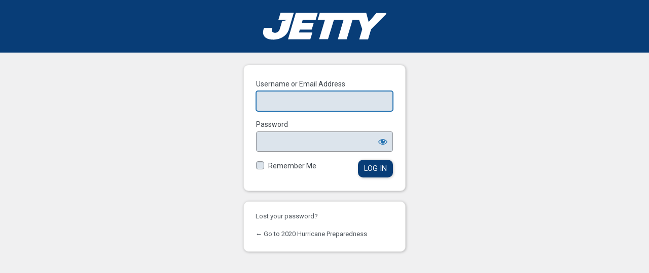

--- FILE ---
content_type: text/html; charset=UTF-8
request_url: https://response.news/login
body_size: 2424
content:
<!DOCTYPE html>
	<html lang="en-US">
	<head>
	<meta http-equiv="Content-Type" content="text/html; charset=UTF-8" />
	<title>Log In | 2020 Hurricane Preparedness &laquo; Jetty</title>
	<meta name='robots' content='max-image-preview:large, noindex, noarchive' />
<script type="text/javascript" src="https://response.news/wp-includes/js/jquery/jquery.min.js?ver=3.7.1" id="jquery-core-js"></script>
<script type="text/javascript" src="https://response.news/wp-includes/js/jquery/jquery-migrate.min.js?ver=3.4.1" id="jquery-migrate-js"></script>
<link rel='stylesheet' id='dashicons-css' href='https://response.news/wp-includes/css/dashicons.min.css?ver=6.8.3' type='text/css' media='all' />
<link rel='stylesheet' id='buttons-css' href='https://response.news/wp-includes/css/buttons.min.css?ver=6.8.3' type='text/css' media='all' />
<link rel='stylesheet' id='forms-css' href='https://response.news/wp-admin/css/forms.min.css?ver=6.8.3' type='text/css' media='all' />
<link rel='stylesheet' id='l10n-css' href='https://response.news/wp-admin/css/l10n.min.css?ver=6.8.3' type='text/css' media='all' />
<link rel='stylesheet' id='login-css' href='https://response.news/wp-admin/css/login.min.css?ver=6.8.3' type='text/css' media='all' />
<link rel='stylesheet' id='jetty-admin-layout-css' href='https://response.news/content/plugins/jetty-ui/src/AdminThemes/AdminLayouts/AdminLayout/AdminLayout.min.css?ver=2edbce30' type='text/css' media='all' />
<link rel='stylesheet' id='google-font-roboto-css' href='https://fonts.googleapis.com/css?family=Roboto%3A300%2C400&#038;ver=6.8.3' type='text/css' media='all' />
<link rel='stylesheet' id='jetty-2018-medium-css' href='https://response.news/content/plugins/jetty-ui/src/AdminThemes/AdminLayouts/Jetty2018MediumAdminLayout/Jetty2018MediumAdminLayout.min.css?ver=472d64d5' type='text/css' media='all' />
<link rel='stylesheet' id='bubble-admin-style-css' href='https://response.news/content/plugins/jetty-ui/src/AdminThemes/AdminStyles/BubbleStyle/BubbleStyle.min.css?ver=7067216a' type='text/css' media='all' />
<link rel='stylesheet' id='deprecation-notice-css' href='https://response.news/content/plugins/jetty-ui/src/LoginScreen/BrowserDeprecationNotice/deprecation-notice.min.css?ver=b6cee350' type='text/css' media='all' />
	<meta name='referrer' content='strict-origin-when-cross-origin' />
		<meta name="viewport" content="width=device-width, initial-scale=1.0" />
	<link rel="icon" href="https://response-jtti.s3.us-west-2.amazonaws.com/wp-content/uploads/2020/02/18082355/cropped-Doc2-32x32.jpg" sizes="32x32" />
<link rel="icon" href="https://response-jtti.s3.us-west-2.amazonaws.com/wp-content/uploads/2020/02/18082355/cropped-Doc2-192x192.jpg" sizes="192x192" />
<link rel="apple-touch-icon" href="https://response-jtti.s3.us-west-2.amazonaws.com/wp-content/uploads/2020/02/18082355/cropped-Doc2-180x180.jpg" />
<meta name="msapplication-TileImage" content="https://response-jtti.s3.us-west-2.amazonaws.com/wp-content/uploads/2020/02/18082355/cropped-Doc2-270x270.jpg" />
	</head>
	<body class="login no-js login-action-login wp-core-ui  locale-en-us">
	<script type="text/javascript">
/* <![CDATA[ */
document.body.className = document.body.className.replace('no-js','js');
/* ]]> */
</script>

				<h1 class="screen-reader-text">Log In</h1>
			<div id="login">
		<h1 role="presentation" class="wp-login-logo"><a href="https://jettyapp.com">Powered by WordPress</a></h1>
	<div id="deprecation-notice" 
     class='message internet-explorer-targeted-display'>
    <h2>Security Notice</h2>
    <h3>Unsupported Browser Version</h3>
    <p>We have detected that you're using an unsupported browser.
    In order to securely use your Jetty site with full functionality, we recommend using the latest versions of Mozilla Firefox, Google Chrome, or Microsoft Edge browsers.
    If you have any questions or concerns, please submit a Support Request by clicking below, or call us at 
    <a href="tel:+18324153889">+1 (832) 415-3889</a>.</p>
    <p class="centered">
        <a href="https://jettyapp.com/support/"
           class="button"
           target="_blank"
           rel="noopener">Request Support</a>
    </p>
</div>
		<form name="loginform" id="loginform" action="https://response.news/login" method="post">
			<p>
				<label for="user_login">Username or Email Address</label>
				<input type="text" name="log" id="user_login" class="input" value="" size="20" autocapitalize="off" autocomplete="username" required="required" />
			</p>

			<div class="user-pass-wrap">
				<label for="user_pass">Password</label>
				<div class="wp-pwd">
					<input type="password" name="pwd" id="user_pass" autocomplete="off" class="input password-input" value="" size="20" autocomplete="current-password" spellcheck="false" required="required" />
					<button type="button" class="button button-secondary wp-hide-pw hide-if-no-js" data-toggle="0" aria-label="Show password">
						<span class="dashicons dashicons-visibility" aria-hidden="true"></span>
					</button>
				</div>
			</div>
						<p class="forgetmenot"><input name="rememberme" type="checkbox" id="rememberme" value="forever"  /> <label for="rememberme">Remember Me</label></p>
			<p class="submit">
				<input type="submit" name="wp-submit" id="wp-submit" class="button button-primary button-large" value="Log In" />
									<input type="hidden" name="redirect_to" value="https://response.news/dashboard/" />
									<input type="hidden" name="testcookie" value="1" />
			</p>
		</form>

					<p id="nav">
				<a class="wp-login-lost-password" href="https://response.news/login?action=lostpassword">Lost your password?</a>			</p>
			<script type="text/javascript">
/* <![CDATA[ */
function wp_attempt_focus() {setTimeout( function() {try {d = document.getElementById( "user_login" );d.focus(); d.select();} catch( er ) {}}, 200);}
wp_attempt_focus();
if ( typeof wpOnload === 'function' ) { wpOnload() }
/* ]]> */
</script>
		<p id="backtoblog">
			<a href="https://response.news/">&larr; Go to 2020 Hurricane Preparedness</a>		</p>
			</div>
	
	<script type="text/javascript" src="https://response.news/content/plugins/jetty-ui/src/AdminThemes/AdminLayouts/AdminLayout/AdminLayout.js?ver=2c111749" id="jetty-admin-layout-js"></script>
<script type="text/javascript" src="https://response.news/content/plugins/jetty-ui/src/AdminThemes/AdminLayouts/Jetty2018MediumAdminLayout/Jetty2018MediumAdminLayout.js?ver=96f6fe59" id="jetty-2018-medium-js"></script>
<script type="text/javascript" src="https://response.news/wp-includes/js/clipboard.min.js?ver=2.0.11" id="clipboard-js"></script>
<script type="text/javascript" id="zxcvbn-async-js-extra">
/* <![CDATA[ */
var _zxcvbnSettings = {"src":"https:\/\/response.news\/wp-includes\/js\/zxcvbn.min.js"};
/* ]]> */
</script>
<script type="text/javascript" src="https://response.news/wp-includes/js/zxcvbn-async.min.js?ver=1.0" id="zxcvbn-async-js"></script>
<script type="text/javascript" src="https://response.news/wp-includes/js/dist/hooks.min.js?ver=4d63a3d491d11ffd8ac6" id="wp-hooks-js"></script>
<script type="text/javascript" src="https://response.news/wp-includes/js/dist/i18n.min.js?ver=5e580eb46a90c2b997e6" id="wp-i18n-js"></script>
<script type="text/javascript" id="wp-i18n-js-after">
/* <![CDATA[ */
wp.i18n.setLocaleData( { 'text direction\u0004ltr': [ 'ltr' ] } );
/* ]]> */
</script>
<script type="text/javascript" id="password-strength-meter-js-extra">
/* <![CDATA[ */
var pwsL10n = {"unknown":"Password strength unknown","short":"Very weak","bad":"Weak","good":"Medium","strong":"Strong","mismatch":"Mismatch"};
/* ]]> */
</script>
<script type="text/javascript" src="https://response.news/wp-admin/js/password-strength-meter.min.js?ver=6.8.3" id="password-strength-meter-js"></script>
<script type="text/javascript" src="https://response.news/wp-includes/js/underscore.min.js?ver=1.13.7" id="underscore-js"></script>
<script type="text/javascript" id="wp-util-js-extra">
/* <![CDATA[ */
var _wpUtilSettings = {"ajax":{"url":"\/dashboard\/admin-ajax.php"}};
/* ]]> */
</script>
<script type="text/javascript" src="https://response.news/wp-includes/js/wp-util.min.js?ver=6.8.3" id="wp-util-js"></script>
<script type="text/javascript" src="https://response.news/wp-includes/js/dist/dom-ready.min.js?ver=f77871ff7694fffea381" id="wp-dom-ready-js"></script>
<script type="text/javascript" src="https://response.news/wp-includes/js/dist/a11y.min.js?ver=3156534cc54473497e14" id="wp-a11y-js"></script>
<script type="text/javascript" id="user-profile-js-extra">
/* <![CDATA[ */
var userProfileL10n = {"user_id":"0","nonce":"2450ced56b"};
/* ]]> */
</script>
<script type="text/javascript" src="https://response.news/wp-admin/js/user-profile.min.js?ver=6.8.3" id="user-profile-js"></script>
	</body>
	</html>
	

--- FILE ---
content_type: text/css
request_url: https://response.news/content/plugins/jetty-ui/src/AdminThemes/AdminLayouts/AdminLayout/AdminLayout.min.css?ver=2edbce30
body_size: 725
content:
@media screen and (max-width: 796px){#wpadminbar input[type=checkbox],#wpadminbar input[type=radio],.wp-admin input[type=checkbox],.wp-admin input[type=radio],.login input[type=checkbox],.login input[type=radio]{margin-top:0}}@media screen and (min-width: 796px){#wpadminbar .hide-on-desktop,.wp-admin .hide-on-desktop,.login .hide-on-desktop{display:none !important}}@media screen and (max-width: 796px){#wpadminbar .hide-on-tablet,.wp-admin .hide-on-tablet,.login .hide-on-tablet{display:none !important}}@media screen and (max-width: 600px){#wpadminbar .hide-on-phone,.wp-admin .hide-on-phone,.login .hide-on-phone{display:none !important}}@media screen and (max-width: 796px){#wpadminbar #wp-toolbar .ab-top-menu>li{display:list-item}#wpadminbar #wp-toolbar .ab-top-menu>li #wp-admin-bar-search{display:none}#wpadminbar #wp-toolbar .ab-top-menu>li>.ab-item>.ab-icon:before{top:0;float:none;width:auto;font-size:inherit;line-height:inherit}}@media screen and (max-width: 600px){#wpadminbar #wp-toolbar .ab-top-menu>li{position:static}#wpadminbar #wp-toolbar .ab-top-menu>li .ab-sub-wrapper{position:absolute;left:0 !important;right:0 !important}}#wpadminbar #wp-toolbar .ab-sub-wrapper .ab-item{line-height:26px;overflow:hidden;text-overflow:ellipsis}#wpadminbar #wp-toolbar .ab-sub-wrapper .ab-icon{font-size:inherit !important;height:100%;width:auto;margin-right:5px}@media screen and (max-width: 600px){#wpadminbar #wp-toolbar .ab-sub-wrapper .ab-item{line-height:20px}}#wpadminbar #wp-toolbar #wp-admin-bar-user-info .display-name,#wpadminbar #wp-toolbar #wp-admin-bar-user-info .username{line-height:1.4em;height:auto}#wpadminbar #wp-toolbar #wp-admin-bar-user-info div{background:none;height:auto}.wp-admin #adminmenuback{z-index:9998}.wp-admin #adminmenuwrap{z-index:9999}@media screen and (max-width: 796px){.wp-admin #wpcontent{padding-left:0}.wp-admin #wpbody{padding-left:10px}.wp-admin .wp-responsive-open #wpbody{right:auto;left:190px}}

--- FILE ---
content_type: text/css
request_url: https://response.news/content/plugins/jetty-ui/src/AdminThemes/AdminLayouts/Jetty2018MediumAdminLayout/Jetty2018MediumAdminLayout.min.css?ver=472d64d5
body_size: 2851
content:
#wpadminbar .mask-loader,body.wp-admin .mask-loader{position:absolute;width:100%;left:0;right:0;top:0;bottom:0;background-color:hsla(0,0%,100%,.7);z-index:999999;display:none}#wpadminbar .mask-loader:after,body.wp-admin .mask-loader:after{content:"";position:absolute;left:40%;top:40%;width:48px;height:48px;border:5px solid #fff;border-bottom-color:#030e31;border-radius:50%;display:inline-block;box-sizing:border-box;animation:rotation 1s linear infinite}@keyframes rotation{0%{transform:rotate(0deg)}100%{transform:rotate(360deg)}}body{font-family:"Roboto",sans-serif}body.wp-admin #wpwrap label.visually-hidden{border:0;clip:rect(0 0 0 0);height:1px;margin:-1px;overflow:hidden;padding:0;position:absolute;width:1px}#wpadminbar,.wp-admin,.login{font-size:16px}#wpadminbar h1,#wpadminbar .wrap>h2:first-child,.wp-admin h1,.wp-admin .wrap>h2:first-child,.login h1,.login .wrap>h2:first-child{height:auto;font-size:2rem;font-weight:700;line-height:2rem}#wpadminbar h2,.wp-admin h2,.login h2{height:auto;font-size:1.25rem;font-weight:400;line-height:1.25rem}#wpadminbar h3,#wpadminbar h4,#wpadminbar h5,#wpadminbar h6,.wp-admin h3,.wp-admin h4,.wp-admin h5,.wp-admin h6,.login h3,.login h4,.login h5,.login h6{height:auto;font-size:1rem;font-weight:400;line-height:1rem}#wpadminbar p,.wp-admin p,.login p{font-size:1rem}#wpadminbar .button,#wpadminbar .button-primary,#wpadminbar .button-secondary,.wp-admin .button,.wp-admin .button-primary,.wp-admin .button-secondary,.login .button,.login .button-primary,.login .button-secondary{box-sizing:border-box;height:35px;padding:5px 5px;font-size:1rem;font-weight:400;line-height:25px;display:inline-block;min-width:35px;padding-left:15px;padding-right:15px;font-size:.9rem;font-weight:400;text-shadow:none;text-transform:uppercase}#wpadminbar .button-small,.wp-admin .button-small,.login .button-small{box-sizing:border-box;height:35px;padding:5px 5px;font-size:1rem;font-weight:400;line-height:25px;display:inline-block;min-width:35px;padding-left:15px;padding-right:15px;font-size:.9rem;font-weight:400;text-shadow:none;text-transform:uppercase;height:25px;line-height:16px}#wpadminbar .button-large,.wp-admin .button-large,.login .button-large{box-sizing:border-box;height:35px;padding:5px 5px;font-size:1rem;font-weight:400;line-height:25px;display:inline-block;min-width:35px;padding-left:15px;padding-right:15px;font-size:.9rem;font-weight:400;text-shadow:none;text-transform:uppercase}#wpadminbar input[type=date],#wpadminbar input[type=datetime-local],#wpadminbar input[type=email],#wpadminbar input[type=month],#wpadminbar input[type=number],#wpadminbar input[type=password],#wpadminbar input[type=search],#wpadminbar input[type=tel],#wpadminbar input[type=text],#wpadminbar input[type=time],#wpadminbar input[type=url],#wpadminbar input[type=week],#wpadminbar select,.wp-admin input[type=date],.wp-admin input[type=datetime-local],.wp-admin input[type=email],.wp-admin input[type=month],.wp-admin input[type=number],.wp-admin input[type=password],.wp-admin input[type=search],.wp-admin input[type=tel],.wp-admin input[type=text],.wp-admin input[type=time],.wp-admin input[type=url],.wp-admin input[type=week],.wp-admin select,.login input[type=date],.login input[type=datetime-local],.login input[type=email],.login input[type=month],.login input[type=number],.login input[type=password],.login input[type=search],.login input[type=tel],.login input[type=text],.login input[type=time],.login input[type=url],.login input[type=week],.login select{box-sizing:border-box;height:35px;padding:5px 5px;font-size:1rem;font-weight:400;line-height:25px}#wpadminbar select,.wp-admin select,.login select{padding-right:20px}#wpadminbar{height:50px !important;font-family:"Roboto",sans-serif}#wpadminbar *{font-family:"Roboto",sans-serif}#wpadminbar #wp-admin-bar-my-account .ab-sub-wrapper{top:50px}#wpadminbar #wp-toolbar .ab-top-menu>li{margin-left:8px}@media screen and (max-width: 364px){#wpadminbar #wp-toolbar .ab-top-menu>li{margin-left:0}}#wpadminbar #wp-toolbar .ab-top-menu>li .ab-item,#wpadminbar #wp-toolbar .ab-top-menu>li .ab-label{font-size:16px}#wpadminbar #wp-toolbar .ab-top-menu>li>.ab-item{box-sizing:border-box;height:40px;margin-top:5px;margin-bottom:5px;padding-left:10px;padding-right:10px;border-radius:10px;line-height:40px}#wpadminbar #wp-toolbar .ab-top-menu>li #adminbarsearch::before{top:10px}#wpadminbar #wp-toolbar .ab-top-menu>li #adminbarsearch .adminbar-input{top:3px}#wpadminbar #wp-toolbar .ab-top-menu>li.menupop{height:50px}#wpadminbar #wp-toolbar .ab-top-menu>li.menupop .ab-sub-wrapper{top:50px}#wpadminbar #wp-toolbar .ab-top-menu>li.menupop.hover>.ab-item{height:45px;margin-bottom:0}@media screen and (min-width: 797px){#wpadminbar #wp-toolbar .ab-top-menu>li .ab-item:before,#wpadminbar #wp-toolbar .ab-top-menu>li .ab-icon:before{top:0px}#wpadminbar #wp-toolbar .ab-top-menu>li>.ab-item::before,#wpadminbar #wp-toolbar .ab-top-menu>li>.ab-item>.ab-icon,#wpadminbar #wp-toolbar .ab-top-menu>li>.ab-item>img{top:5px !important}}@media screen and (max-width: 796px){#wpadminbar #wp-toolbar .ab-top-menu>li>.ab-item{padding-left:0;padding-right:0;width:40px}#wpadminbar #wp-toolbar .ab-top-menu>li>.ab-item:before{top:0}#wpadminbar #wp-toolbar .ab-top-menu>li>.ab-item>.ab-icon{width:100%;font-size:30px !important;padding:0 !important;margin-right:0;text-align:center}#wpadminbar #wp-toolbar .ab-top-menu>li .ab-label{border:0;clip:rect(1px, 1px, 1px, 1px);clip-path:inset(50%);height:1px;margin:-1px;overflow:hidden;padding:0;position:absolute;width:1px;word-wrap:normal !important}}@media screen and (max-width: 364px){#wpadminbar #wp-toolbar .ab-top-menu>li>.ab-item{width:35px !important}#wpadminbar #wp-toolbar .ab-top-menu>li>.ab-icon{height:35px !important;font-size:35px !important}}@media screen and (max-width: 250px){#wpadminbar #wp-toolbar .ab-top-menu>li>.ab-item{width:25px !important}#wpadminbar #wp-toolbar .ab-top-menu>li>.ab-item>.ab-icon{height:25px !important;font-size:25px !important}}@media screen and (max-width: 1100px){#wpadminbar #wp-toolbar>.ab-top-secondary>li{width:40px;margin-left:4px}#wpadminbar #wp-toolbar>.ab-top-secondary>li>.ab-item{padding-left:8px;padding-right:8px}#wpadminbar #wp-toolbar>.ab-top-secondary>li>.ab-item>.ab-icon{height:46px;text-align:center;padding:0;margin-top:4px;margin-right:0}#wpadminbar #wp-toolbar>#wp-admin-bar-root-default>li>.ab-item>.ab-label{max-width:80px;overflow-x:hidden;line-height:28px;white-space:nowrap;text-overflow:ellipsis;padding-top:6px}}@media screen and (min-width: 1101px){#wpadminbar #wp-toolbar>#wp-admin-bar-root-default>li>.ab-item>.ab-label{max-width:max(315px,28vw);text-overflow:ellipsis;white-space:nowrap;overflow-x:hidden;overflow-y:hidden;line-height:28px;text-align:center;padding-top:6px}}@media screen and (max-width: 364px){#wpadminbar #wp-admin-bar-network{margin-right:5px !important}}#wpadminbar #wp-admin-bar-top-secondary{padding-right:8px}#wpadminbar .jetty-card .jetty-card-title{background:#f5f5f5;border-bottom:1px solid #ddd}#wpadminbar .jetty-card .jetty-card-title>*{padding:10px}#wpadminbar .jetty-card .jetty-card-content{background:#fff;line-height:1.5rem;color:#000}#wpadminbar .jetty-card .jetty-card-content>*:first-child{margin-top:10px}#wpadminbar .jetty-card .jetty-card-content>*{margin-right:10px;margin-left:10px;margin-bottom:10px}@media screen and (max-width: 600px){#wpbody{padding-top:50px}}@media screen and (min-width: 601px){html.wp-toolbar{padding-top:50px}}.wp-admin .search-box #search-submit{margin-right:0 !important}.wp-admin .meta-box-sortables .hndle,.wp-admin .meta-box-sortables .handlediv{border-radius:0}.wp-admin .meta-box-sortables .postbox{border-radius:10px;overflow:hidden}.wp-admin .meta-box-sortables .hndle{font-size:1rem !important}.wp-admin .meta-box-sortables .inside{font-size:.9rem}.wp-admin .tablenav{height:auto}@media screen and (max-width: 796px){.wp-admin .tablenav.top{display:none}}.wp-admin #wpbody .tablenav>.actions .button,.wp-admin #wpbody .tablenav>.actions .button-primary,.wp-admin #wpbody .tablenav>.actions .button-secondary{box-sizing:border-box;height:35px;padding:5px 5px;font-size:1rem;font-weight:400;line-height:25px;display:inline-block;min-width:35px;padding-left:15px;padding-right:15px;font-size:.9rem;font-weight:400;text-shadow:none;text-transform:uppercase}.wp-admin #wpbody .tablenav>.actions .button-small{box-sizing:border-box;height:35px;padding:5px 5px;font-size:1rem;font-weight:400;line-height:25px;display:inline-block;min-width:35px;padding-left:15px;padding-right:15px;font-size:.9rem;font-weight:400;text-shadow:none;text-transform:uppercase;height:25px;line-height:16px}.wp-admin #wpbody .tablenav>.actions .button-large{box-sizing:border-box;height:35px;padding:5px 5px;font-size:1rem;font-weight:400;line-height:25px;display:inline-block;min-width:35px;padding-left:15px;padding-right:15px;font-size:.9rem;font-weight:400;text-shadow:none;text-transform:uppercase}.wp-admin #wpbody .tablenav>.actions input[type=date],.wp-admin #wpbody .tablenav>.actions input[type=datetime-local],.wp-admin #wpbody .tablenav>.actions input[type=email],.wp-admin #wpbody .tablenav>.actions input[type=month],.wp-admin #wpbody .tablenav>.actions input[type=number],.wp-admin #wpbody .tablenav>.actions input[type=password],.wp-admin #wpbody .tablenav>.actions input[type=search],.wp-admin #wpbody .tablenav>.actions input[type=tel],.wp-admin #wpbody .tablenav>.actions input[type=text],.wp-admin #wpbody .tablenav>.actions input[type=time],.wp-admin #wpbody .tablenav>.actions input[type=url],.wp-admin #wpbody .tablenav>.actions input[type=week],.wp-admin #wpbody .tablenav>.actions select{box-sizing:border-box;height:35px;padding:5px 5px;font-size:1rem;font-weight:400;line-height:25px}.wp-admin #wpbody .tablenav>.actions select{padding-right:20px}.wp-admin .wp-list-table>thead td>a,.wp-admin .wp-list-table>thead th>a,.wp-admin .wp-list-table>tfoot td>a,.wp-admin .wp-list-table>tfoot th>a{padding-left:0;padding-right:0}.wp-admin .wp-list-table>thead .sorting-indicator,.wp-admin .wp-list-table>tfoot .sorting-indicator{float:right}.wp-admin .wp-list-table th,.wp-admin .wp-list-table td{font-size:.9rem}.wp-admin .wp-list-table th *,.wp-admin .wp-list-table td *{font-size:inherit}.wp-admin .wp-list-table th .row-title,.wp-admin .wp-list-table td .row-title{font-size:inherit !important}.wp-admin .wp-list-table .check-column{width:1rem}.wp-admin .wp-list-table .check-column label{display:none}.wp-admin .wp-list-table .check-column input[type=checkbox]{margin-left:0}.wp-admin .add-multiple-h2,.wp-admin .add-multiple-h2:active,.wp-admin .add-new-h2,.wp-admin .add-new-h2:active,.wp-admin .page-title-action,.wp-admin .page-title-action:active{box-sizing:border-box;height:35px;padding:5px 5px;font-size:1rem;font-weight:400;line-height:25px;display:inline-block;min-width:35px;padding-left:15px;padding-right:15px;font-size:.9rem;font-weight:400;text-shadow:none;text-transform:uppercase}.wp-admin .add-multiple-h2,.wp-admin .add-new-h2{margin-left:15px}.wp-admin .wp-editor-wrap .mce-toolbar .mce-btn,.wp-admin .wp-editor-wrap #ed_toolbar .button.button-small{box-sizing:border-box;height:35px;padding:5px 5px;font-size:1rem;font-weight:400;line-height:25px;display:inline-block;min-width:35px;padding-left:15px;padding-right:15px;font-size:.9rem;font-weight:400;text-shadow:none;text-transform:uppercase;margin-right:5px;padding-left:5px;padding-right:5px}.wp-admin .wp-editor-wrap .has-dfw div.mce-toolbar-grp .mce-toolbar.mce-first,.wp-admin .wp-editor-wrap #ed_toolbar{padding-right:50px}.wp-admin #screen-options-link-wrap{height:auto}.wp-admin .wrap{margin-top:20px}.wp-admin #titlediv #titlewrap{padding:15px 0}.wp-admin #titlediv #title,.wp-admin #titlediv #title-prompt-text{height:auto;font-size:1.25rem;font-weight:400;line-height:1.25rem}.wp-admin #titlediv #title-prompt-text{padding-top:6px;padding-bottom:6px}.wp-admin #titlediv #edit-slug-box{line-height:35px}.wp-admin #poststuff h1,.wp-admin #poststuff .wrap>h2:first-child{height:auto;font-size:2rem;font-weight:700;line-height:2rem}.wp-admin #poststuff h2{height:auto;font-size:1.25rem;font-weight:400;line-height:1.25rem}.wp-admin #poststuff h3,.wp-admin #poststuff h4,.wp-admin #poststuff h5,.wp-admin #poststuff h6{height:auto;font-size:1rem;font-weight:400;line-height:1rem}.wp-admin #poststuff p{font-size:1rem}.wp-admin #poststuff{padding-top:0}.wp-admin .category-tabs>*{padding:5px 10px;border-top-left-radius:10px;border-top-right-radius:10px}.wp-admin .tagsdiv .button,.wp-admin .tagsdiv .button-primary,.wp-admin .tagsdiv .button-secondary{box-sizing:border-box;height:35px;padding:5px 5px;font-size:1rem;font-weight:400;line-height:25px;display:inline-block;min-width:35px;padding-left:15px;padding-right:15px;font-size:.9rem;font-weight:400;text-shadow:none;text-transform:uppercase}.wp-admin .tagsdiv .button-small{box-sizing:border-box;height:35px;padding:5px 5px;font-size:1rem;font-weight:400;line-height:25px;display:inline-block;min-width:35px;padding-left:15px;padding-right:15px;font-size:.9rem;font-weight:400;text-shadow:none;text-transform:uppercase;height:25px;line-height:16px}.wp-admin .tagsdiv .button-large{box-sizing:border-box;height:35px;padding:5px 5px;font-size:1rem;font-weight:400;line-height:25px;display:inline-block;min-width:35px;padding-left:15px;padding-right:15px;font-size:.9rem;font-weight:400;text-shadow:none;text-transform:uppercase}.wp-admin .tagsdiv input[type=date],.wp-admin .tagsdiv input[type=datetime-local],.wp-admin .tagsdiv input[type=email],.wp-admin .tagsdiv input[type=month],.wp-admin .tagsdiv input[type=number],.wp-admin .tagsdiv input[type=password],.wp-admin .tagsdiv input[type=search],.wp-admin .tagsdiv input[type=tel],.wp-admin .tagsdiv input[type=text],.wp-admin .tagsdiv input[type=time],.wp-admin .tagsdiv input[type=url],.wp-admin .tagsdiv input[type=week],.wp-admin .tagsdiv select{box-sizing:border-box;height:35px;padding:5px 5px;font-size:1rem;font-weight:400;line-height:25px}.wp-admin .tagsdiv select{padding-right:20px}.wp-admin .tagsdiv #new-tag-post_tag{width:160px}.wp-admin #adminmenuwrap>#adminmenu>li a{font-size:1rem;line-height:18px}.wp-admin #adminmenuwrap>#adminmenu:not(.folded) .menu-top.selected .wp-submenu a,.wp-admin #adminmenuwrap>#adminmenu:not(.folded) .menu-top.wp-has-current-submenu .wp-submenu a{padding-left:40px;padding-right:5px}@media screen and (min-width: 797px){.wp-admin #adminmenuwrap>#adminmenu:not(.folded) .menu-top.selected .wp-submenu a,.wp-admin #adminmenuwrap>#adminmenu:not(.folded) .menu-top.wp-has-current-submenu .wp-submenu a{padding-left:37px}}.wp-admin span.media-icon img{width:auto}.login #login{width:100%;padding-top:0}.login #login>h1{padding:20px 0;background-color:#083d77}.login #login>h1>a{height:64px;width:100%;margin-bottom:0;background-image:url("../../../assets/jetty-logo-white.svg");background-size:contain}.login #login input{background-color:#dce4ec}.login #login input.button{background-color:#083d77}.login .message,.login #backtoblog,.login #login_error,.login #loginform,.login #lostpasswordform,.login #nav,.login #resetpassform{box-sizing:border-box;width:320px;margin-left:auto;margin-right:auto}.login .message,.login #login_error{margin-top:20px;margin-bottom:20px}

--- FILE ---
content_type: text/css
request_url: https://response.news/content/plugins/jetty-ui/src/AdminThemes/AdminStyles/BubbleStyle/BubbleStyle.min.css?ver=7067216a
body_size: 1864
content:
.nestedpages-top-toggles{position:relative;top:20px;padding:10px}.nestedpages-tools .np-tools-search{position:relative;top:-50px}#wpadminbar .add-multiple-h2,#wpadminbar .add-new-h2,#wpadminbar .button,#wpadminbar .button-large,#wpadminbar .button-small,#wpadminbar .button-primary,#wpadminbar .button-secondary,#wpadminbar .page-title-action,.wp-admin .add-multiple-h2,.wp-admin .add-new-h2,.wp-admin .button,.wp-admin .button-large,.wp-admin .button-small,.wp-admin .button-primary,.wp-admin .button-secondary,.wp-admin .page-title-action,.login .add-multiple-h2,.login .add-new-h2,.login .button,.login .button-large,.login .button-small,.login .button-primary,.login .button-secondary,.login .page-title-action{border-radius:10px;box-shadow:1px 1px 5px 0 rgba(0,0,0,.25);border:none}#wpadminbar .alignleft.actions,.wp-admin .alignleft.actions,.login .alignleft.actions{overflow:unset}#wpadminbar .notice,#wpadminbar .update-nag,#wpadminbar #login .message,#wpadminbar #login_error,.wp-admin .notice,.wp-admin .update-nag,.wp-admin #login .message,.wp-admin #login_error,.login .notice,.login .update-nag,.login #login .message,.login #login_error{box-sizing:border-box;background-color:#fff;border:1px solid hsl(0,0%,90%);border-radius:10px;box-shadow:1px 1px 5px 0 rgba(0,0,0,.25)}#wpadminbar .notice button,#wpadminbar .update-nag button,#wpadminbar #login .message button,#wpadminbar #login_error button,.wp-admin .notice button,.wp-admin .update-nag button,.wp-admin #login .message button,.wp-admin #login_error button,.login .notice button,.login .update-nag button,.login #login .message button,.login #login_error button{border:none;background:rgba(0,0,0,0);box-shadow:none}#wpadminbar #login_error,#wpadminbar .notice-error,.wp-admin #login_error,.wp-admin .notice-error,.login #login_error,.login .notice-error{background-color:#f66}#wpadminbar #wp-toolbar .ab-top-menu>li.hover>.ab-item,#wpadminbar #wp-toolbar .ab-top-menu>li>.ab-item:hover{border-radius:10px;box-shadow:1px 1px 5px 0 rgba(0,0,0,.25)}#wpadminbar #wp-toolbar .ab-top-menu>li.hover>.ab-item{border-bottom-left-radius:0;border-bottom-right-radius:0}.wp-admin section,.wp-admin .revisions-diff-frame,.wp-admin .revisions-meta,.wp-admin .section,.wp-admin .wp-editor-expand,.wp-admin form>h1,.wp-admin form>h2,.wp-admin form>h3,.wp-admin form>h4,.wp-admin form>h5,.wp-admin form>h6,.wp-admin .wrap>h2,.wp-admin .wrap>h3,.wp-admin .wrap>h4,.wp-admin .wrap>h5,.wp-admin .wrap>h6,.wp-admin .meta-box-sortables .postbox,.wp-admin #titlediv{box-sizing:border-box;background-color:#fff;border:1px solid hsl(0,0%,90%);border-radius:10px;box-shadow:1px 1px 5px 0 rgba(0,0,0,.25)}.wp-admin section,.wp-admin .section,.wp-admin .revisions-diff-frame,.wp-admin .revisions-meta,.wp-admin form>h1,.wp-admin form>h2,.wp-admin form>h3,.wp-admin form>h4,.wp-admin form>h5,.wp-admin form>h6,.wp-admin .wrap>h1,.wp-admin .wrap>h2,.wp-admin .wrap>h3,.wp-admin .wrap>h4,.wp-admin .wrap>h5,.wp-admin .wrap>h6{margin-top:20px;margin-bottom:20px}.wp-admin .meta-box-sortables,.wp-admin .wp-editor-expand,.wp-admin #titlediv{margin-bottom:20px}.wp-admin form>h1,.wp-admin form>h2,.wp-admin form>h3,.wp-admin form>h4,.wp-admin form>h5,.wp-admin form>h6,.wp-admin .wrap>h1,.wp-admin .wrap>h2,.wp-admin .wrap>h3,.wp-admin .wrap>h4,.wp-admin .wrap>h5,.wp-admin .wrap>h6{padding:10px 10px}.wp-admin section,.wp-admin .section,.wp-admin .revisions-meta,.wp-admin .wp-editor-expand,.wp-admin #titlediv{padding:10px}.wp-admin section table,.wp-admin section .tablenav,.wp-admin section .wp-editor-expand{background-color:rgba(0,0,0,0);box-shadow:none}.wp-admin .meta-box-sortables .handlediv{box-shadow:none}.wp-admin .revisions-diff-frame{overflow:hidden}.wp-admin .restore-revision.button{margin:0}.wp-admin .subsubsub{box-sizing:border-box;background-color:#fff;border:1px solid hsl(0,0%,90%);border-radius:10px;box-shadow:1px 1px 5px 0 rgba(0,0,0,.25);float:none;margin-top:0;margin-bottom:20px;padding:10px;padding-bottom:50px;text-align:left}.wp-admin .search-box{box-sizing:border-box;background-color:#fff;border:1px solid hsl(0,0%,90%);border-radius:10px;box-shadow:1px 1px 5px 0 rgba(0,0,0,.25);height:auto;width:100%;padding:10px;margin-bottom:20px;text-align:right}.wp-admin .search-box input[name=s]{float:none;display:inline-block}.wp-admin .subsubsub+form>.search-box{width:auto;margin-top:-65px;margin-left:10px;margin-right:10px;padding:0;border:none;box-shadow:none}@media screen and (max-width: 782px){.wp-admin .search-box{position:static}.wp-admin .subsubsub{padding-bottom:100px}.wp-admin .subsubsub+form>.search-box{margin-top:-110px}}.wp-admin #screen-meta{box-sizing:border-box;background-color:#fff;border:1px solid hsl(0,0%,90%);border-radius:10px;box-shadow:1px 1px 5px 0 rgba(0,0,0,.25);border-top-left-radius:0;border-top-right-radius:0;border-bottom-right-radius:0}.wp-admin #screen-options-link-wrap>.button{box-sizing:border-box;background-color:#fff;border:1px solid hsl(0,0%,90%);border-radius:10px;box-shadow:1px 1px 5px 0 rgba(0,0,0,.25);border:none;border-top-left-radius:0;border-top-right-radius:0}.wp-admin #screen-options-link-wrap>.button::after{top:-3px;padding-right:0}.wp-admin #screen-options-link-wrap>.button:last-child{margin-right:0}.wp-admin .tablenav,.wp-admin .wp-list-table{box-sizing:border-box;background-color:#fff;border:1px solid hsl(0,0%,90%);border-radius:10px;box-shadow:1px 1px 5px 0 rgba(0,0,0,.25)}.wp-admin .tablenav{margin-bottom:20px;padding:10px}.wp-admin .wp-list-table{margin-top:20px;margin-bottom:20px}.wp-admin .wp-list-table tr:not(.is-expanded) td,.wp-admin .wp-list-table tr:not(.is-expanded) th{padding-left:10px !important;padding-right:10px !important}.wp-admin .wrap{position:relative}.wp-admin .wrap .wp-heading-inline,.wp-admin .wrap .wp-heading-inline:before,.wp-admin .wrap>h2:first-child,.wp-admin .wrap>h2:first-child:before{margin-top:0;margin-bottom:10px}.wp-admin .wrap .wp-heading-inline,.wp-admin .wrap>h2:first-child{background-color:rgba(0,0,0,0);box-shadow:none;padding:10px 10px;border:none}.wp-admin .wrap .wp-heading-inline:before,.wp-admin .wrap>h2:first-child:before{content:"";position:absolute;top:0;left:0;right:0;z-index:-100;display:block}.wp-admin #wp-content-wrap{padding-top:0px !important}.wp-admin .wp-editor-wrap #wp-content-editor-tools{position:static !important;margin-bottom:-1.4rem;border-bottom:0;text-align:justify}.wp-admin .wp-editor-wrap #wp-content-editor-tools:after{content:"";display:inline-block;height:0px;width:100%;font-size:0}.wp-admin .wp-editor-wrap #wp-content-editor-tools .wp-media-buttons,.wp-admin .wp-editor-wrap #wp-content-editor-tools .wp-editor-tabs{float:none;display:inline-block;vertical-align:bottom}.wp-admin .wp-editor-wrap #wp-content-editor-tools .wp-media-buttons{margin-bottom:10px}.wp-admin .wp-editor-wrap #wp-content-editor-tools .wp-editor-tabs{padding-right:10px}.wp-admin .wp-editor-wrap #wp-content-editor-tools .wp-editor-tabs button{box-sizing:border-box;height:25px;padding:0 20px;border-top-left-radius:10px;border-top-right-radius:10px;text-transform:uppercase}.wp-admin .wp-editor-wrap.tmce-active .wp-editor-tabs .switch-tmce,.wp-admin .wp-editor-wrap.html-active .wp-editor-tabs .switch-html{height:26px}.wp-admin .wp-editor-wrap .wp-editor-container{border-top-left-radius:10px;border-top-right-radius:10px;overflow:hidden}.wp-admin .wp-editor-wrap .mce-toolbar-grp{position:static !important}.wp-admin .wp-editor-wrap .mce-menubar{position:static !important}.wp-admin .wp-editor-wrap .mce-edit-area{padding-top:0px !important}.wp-admin .wp-editor-wrap .mce-toolbar .mce-btn{border-radius:10px;box-shadow:1px 1px 5px 0 rgba(0,0,0,.25);border:none}.wp-admin .wp-editor-wrap #post-status-info{margin-top:0;margin-bottom:0;border-top-left-radius:0;border-top-right-radius:0}.wp-admin #adminmenuback{box-shadow:1px 1px 5px 0 rgba(0,0,0,.25)}.wp-admin #adminmenuwrap #adminmenu .opensub .wp-submenu{box-shadow:1px 1px 5px 0 rgba(0,0,0,.25)}.wp-admin #adminmenuwrap #adminmenu .opensub:hover:after{content:none}.wp-admin #adminmenuwrap #adminmenu .menu-top.current :after,.wp-admin #adminmenuwrap #adminmenu .wp-has-current-submenu :after{content:none}.wp-admin #adminmenuwrap #adminmenu .menu-top.current a:focus+.wp-submenu,.wp-admin #adminmenuwrap #adminmenu .wp-has-current-submenu a:focus+.wp-submenu{box-shadow:none}.wp-admin #wp-toolbar .ab-top-menu>li.hover .ab-sub-wrapper{box-shadow:1px 1px 5px 0 rgba(0,0,0,.25)}.wp-admin #wpbody:before{content:"";position:relative;z-index:1;display:block;height:10px;margin-top:-10px;margin-left:-100%;box-shadow:1px 1px 5px 0 rgba(0,0,0,.25)}.login .add-multiple-h2,.login .add-new-h2,.login .button,.login .button-large,.login .button-small,.login .button-primary,.login .button-secondary,.login .page-title-action{border-radius:10px;box-shadow:1px 1px 5px 0 rgba(0,0,0,.25);border:none}.login .alignleft.actions{overflow:unset}.login .notice,.login .update-nag,.login #login .message,.login #login_error{box-sizing:border-box;background-color:#fff;border:1px solid hsl(0,0%,90%);border-radius:10px;box-shadow:1px 1px 5px 0 rgba(0,0,0,.25)}.login .notice button,.login .update-nag button,.login #login .message button,.login #login_error button{border:none;background:rgba(0,0,0,0);box-shadow:none}.login #login_error,.login .notice-error{background-color:#f66}.login #loginform,.login #lostpasswordform{box-sizing:border-box;background-color:#fff;border:1px solid hsl(0,0%,90%);border-radius:10px;box-shadow:1px 1px 5px 0 rgba(0,0,0,.25)}.login #nav{position:relative;margin-top:40px}.login #nav::after{box-sizing:border-box;background-color:#fff;border:1px solid hsl(0,0%,90%);border-radius:10px;box-shadow:1px 1px 5px 0 rgba(0,0,0,.25);content:"";position:absolute;top:-20px;left:0;z-index:-10;display:block;height:100px;width:100%}

--- FILE ---
content_type: text/css
request_url: https://response.news/content/plugins/jetty-ui/src/LoginScreen/BrowserDeprecationNotice/deprecation-notice.min.css?ver=b6cee350
body_size: 484
content:
#deprecation-notice>*{color:black;text-align:center}#deprecation-notice>h2,#deprecation-notice>h3{font-weight:800 !important}#deprecation-notice a{color:darkblue}#deprecation-notice a[href^="tel:"]:before{content:"\260e";margin-right:0.5em}#deprecation-notice a.button{font-weight:600;margin:auto}div.internet-explorer-targeted-display{display:none}@media all and (-ms-high-contrast: none), (-ms-high-contrast: active){div.internet-explorer-targeted-display{display:block;background:#f66 !important;white-space:pre-line}}
/*# sourceMappingURL=deprecation-notice.min.css.map */


--- FILE ---
content_type: image/svg+xml
request_url: https://response.news/content/plugins/jetty-ui/src/assets/jetty-logo-white.svg
body_size: 1648
content:
<?xml version="1.0" encoding="utf-8"?>
<!-- Generator: Adobe Illustrator 22.1.0, SVG Export Plug-In . SVG Version: 6.00 Build 0)  -->
<svg version="1.1" id="Layer_1" xmlns="http://www.w3.org/2000/svg" xmlns:xlink="http://www.w3.org/1999/xlink" x="0px" y="0px"
	 viewBox="0 0 115 30" enable-background="new 0 0 115 30" xml:space="preserve">
<g>
	<g>
		<defs>
			<rect id="SVGID_1_" y="2" width="115" height="26.2"/>
		</defs>
		<clipPath id="SVGID_2_">
			<use xlink:href="#SVGID_1_"  overflow="visible"/>
		</clipPath>
		<g clip-path="url(#SVGID_2_)">
			<defs>
				<rect id="SVGID_3_" y="2" width="115" height="26.2"/>
			</defs>
			<clipPath id="SVGID_4_">
				<use xlink:href="#SVGID_3_"  overflow="visible"/>
			</clipPath>
			<path clip-path="url(#SVGID_4_)" fill="#FFFFFF" d="M49.1,9h-12l-0.8,2.8h11c-0.6,2.1-1.2,4.2-1.9,6.3h-11
				c-0.5,1.6-0.3,1-0.8,2.7H46c-0.6,2.1-1.2,4.2-1.9,6.3H23.5c2.7-9.3,4.5-15.3,7.2-24.5H51C50.4,4.7,49.7,6.8,49.1,9"/>
			<path clip-path="url(#SVGID_4_)" fill="#FFFFFF" d="M16.5,2.6c-0.6,2.1-1.2,4.1-1.9,6.3h8.9L18,10.4l-2.2,7.3
				c-0.7,2.2-2.3,3.3-4.3,3.3c-2,0-3.6-1.2-2.9-3.3L9,16.5H1.2l-0.4,1.4C-1,24,3,27.4,9.7,27.4c6.7,0,12.8-3.5,14.6-9.6l4.5-15.3
				H16.5z"/>
			<path clip-path="url(#SVGID_4_)" fill="#FFFFFF" d="M105.4,2.6l-7,8.2h-0.3l-2.2-8.2H52.9c-0.6,2.1-1.2,4.2-1.9,6.3h6.7
				l-5.4,18.1h8.2L66,9h2.2h6.7l-5.3,18.1h8.2L83.2,9h6.1l2.9,8.7l-2.8,9.5h8.2l2.8-9.5l13.8-13.9l0.3-1.1H105.4z"/>
		</g>
	</g>
</g>
</svg>


--- FILE ---
content_type: text/javascript
request_url: https://response.news/content/plugins/jetty-ui/src/AdminThemes/AdminLayouts/Jetty2018MediumAdminLayout/Jetty2018MediumAdminLayout.js?ver=96f6fe59
body_size: 592
content:
"use strict";
(function( $, undefined ) {
$(function() {
    
    //
    // Mark checked table rows as being checked. This is used for styling.
    (function() {
        
        // Variables
        var checkboxSelector = 'tbody .check-column input[type="checkbox"]';
        
        // Functions
        function toggleTableRowChecked( $checkbox ) {
            var $row = $checkbox.parents( 'tr' ).first();
            if ( $checkbox.is( ':checked' )) {
                $row.addClass( 'selected' );
            }
            else {
                $row.removeClass( 'selected' );
            }
        }
        
        // Events
        $( checkboxSelector ).change(function() {
            toggleTableRowChecked( $( this ) );
        });
        $( checkboxSelector + ':checked' ).each(function() {
            toggleTableRowChecked( $( this ) );
        });
        $( '#cb-select-all-1, #cb-select-all-2' ).change(function() {
            var $table      = $( this ).parents( 'table' );
            var $checkboxes = $table.find( checkboxSelector );
            $checkboxes.each(function() {
                toggleTableRowChecked( $( this ) );
            });
        });
    } ());
});
} ( jQuery ));


--- FILE ---
content_type: text/javascript
request_url: https://response.news/content/plugins/jetty-ui/src/AdminThemes/AdminLayouts/AdminLayout/AdminLayout.js?ver=2c111749
body_size: 392
content:
"use strict";
(function( $, undefined ) {
$(function() {
    
    
    
    
    /**
     * <= Phone
     */
    if ( $( window ).width() < 782 ) {
        
        // Close sidebar when clicking outside it
        $( '#wpbody' ).click( function() {
            $( '#wpwrap' ).removeClass( 'wp-responsive-open' );
        });
    }
});
} ( jQuery ));